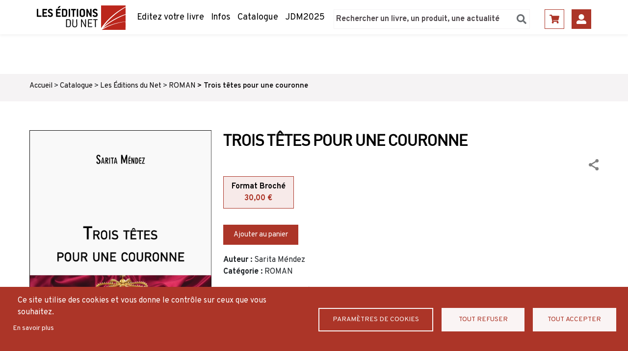

--- FILE ---
content_type: text/html; charset=UTF-8
request_url: https://www.leseditionsdunet.com/livre/trois-tetes-pour-une-couronne
body_size: 13211
content:
<!DOCTYPE html>
<html lang="fr" dir="ltr" prefix="content: http://purl.org/rss/1.0/modules/content/  dc: http://purl.org/dc/terms/  foaf: http://xmlns.com/foaf/0.1/  og: http://ogp.me/ns#  rdfs: http://www.w3.org/2000/01/rdf-schema#  schema: http://schema.org/  sioc: http://rdfs.org/sioc/ns#  sioct: http://rdfs.org/sioc/types#  skos: http://www.w3.org/2004/02/skos/core#  xsd: http://www.w3.org/2001/XMLSchema# ">
  <head>
    <meta charset="utf-8" />
<script async src="https://www.googletagmanager.com/gtag/js?id=UA-13301226-1"></script>
<script>window.dataLayer = window.dataLayer || [];function gtag(){dataLayer.push(arguments)};gtag("js", new Date());gtag("set", "developer_id.dMDhkMT", true);gtag("config", "UA-13301226-1", {"groups":"default","anonymize_ip":true,"page_placeholder":"PLACEHOLDER_page_path"});</script>
<link rel="canonical" href="https://www.leseditionsdunet.com/livre/trois-tetes-pour-une-couronne" />
<meta name="description" content="Les royaumes de Malavie et de Marandie vont bâtir une alliance durable grâce au mariage du prince Zamor et de la princesse Cora. Mais cette dernière est introuvable. Maria, jeune femme de Marandie, va devoir se faire passer pour elle afin d’éviter une guerre entre les deux peuples. Elle se retrouve alors au cœur d’une lutte sans pitié entre Zamor et Ramak, les deux princes héritiers de Malavie. Entre la préservation de son secret et son implication dans une guerre fratricide où tous les coups sont permis, sa marge de manœuvre va vite s’avérer réduite…" />
<meta name="Generator" content="Drupal 9 (https://www.drupal.org); Commerce 2" />
<meta name="MobileOptimized" content="width" />
<meta name="HandheldFriendly" content="true" />
<meta name="viewport" content="width=device-width, initial-scale=1.0" />
<link rel="icon" href="/sites/default/files/favicon.ico" type="image/vnd.microsoft.icon" />
<link rel="alternate" hreflang="fr" href="https://www.leseditionsdunet.com/livre/trois-tetes-pour-une-couronne" />

    <title>Trois têtes pour une couronne | Les editions du net</title>
    <link rel="stylesheet" media="all" href="/core/assets/vendor/normalize-css/normalize.css?t3rino" />
<link rel="stylesheet" media="all" href="/core/misc/normalize-fixes.css?t3rino" />
<link rel="stylesheet" media="all" href="/core/modules/system/css/components/ajax-progress.module.css?t3rino" />
<link rel="stylesheet" media="all" href="/core/modules/system/css/components/align.module.css?t3rino" />
<link rel="stylesheet" media="all" href="/core/modules/system/css/components/autocomplete-loading.module.css?t3rino" />
<link rel="stylesheet" media="all" href="/core/modules/system/css/components/fieldgroup.module.css?t3rino" />
<link rel="stylesheet" media="all" href="/core/modules/system/css/components/container-inline.module.css?t3rino" />
<link rel="stylesheet" media="all" href="/core/modules/system/css/components/clearfix.module.css?t3rino" />
<link rel="stylesheet" media="all" href="/core/modules/system/css/components/details.module.css?t3rino" />
<link rel="stylesheet" media="all" href="/core/modules/system/css/components/hidden.module.css?t3rino" />
<link rel="stylesheet" media="all" href="/core/modules/system/css/components/item-list.module.css?t3rino" />
<link rel="stylesheet" media="all" href="/core/modules/system/css/components/js.module.css?t3rino" />
<link rel="stylesheet" media="all" href="/core/modules/system/css/components/nowrap.module.css?t3rino" />
<link rel="stylesheet" media="all" href="/core/modules/system/css/components/position-container.module.css?t3rino" />
<link rel="stylesheet" media="all" href="/core/modules/system/css/components/progress.module.css?t3rino" />
<link rel="stylesheet" media="all" href="/core/modules/system/css/components/reset-appearance.module.css?t3rino" />
<link rel="stylesheet" media="all" href="/core/modules/system/css/components/resize.module.css?t3rino" />
<link rel="stylesheet" media="all" href="/core/modules/system/css/components/sticky-header.module.css?t3rino" />
<link rel="stylesheet" media="all" href="/core/modules/system/css/components/system-status-counter.css?t3rino" />
<link rel="stylesheet" media="all" href="/core/modules/system/css/components/system-status-report-counters.css?t3rino" />
<link rel="stylesheet" media="all" href="/core/modules/system/css/components/system-status-report-general-info.css?t3rino" />
<link rel="stylesheet" media="all" href="/core/modules/system/css/components/tabledrag.module.css?t3rino" />
<link rel="stylesheet" media="all" href="/core/modules/system/css/components/tablesort.module.css?t3rino" />
<link rel="stylesheet" media="all" href="/core/modules/system/css/components/tree-child.module.css?t3rino" />
<link rel="stylesheet" media="all" href="/sites/default/files/css/menu_icons_1759841849.css?t3rino" />
<link rel="stylesheet" media="all" href="/core/modules/views/css/views.module.css?t3rino" />
<link rel="stylesheet" media="all" href="/modules/contrib/fivestar/widgets/basic/basic.css?t3rino" />
<link rel="stylesheet" media="all" href="/modules/contrib/fivestar/css/fivestar.css?t3rino" />
<link rel="stylesheet" media="all" href="/modules/custom/custom_editions/css/styles.css?t3rino" />
<link rel="stylesheet" media="all" href="/modules/custom/espace_editeur/css/styles.css?t3rino" />
<link rel="stylesheet" media="all" href="/modules/custom/espace_perso/css/styles.css?t3rino" />
<link rel="stylesheet" media="all" href="https://use.fontawesome.com/releases/v5.13.1/css/all.css" />
<link rel="stylesheet" media="all" href="https://use.fontawesome.com/releases/v5.13.1/css/v4-shims.css" />
<link rel="stylesheet" media="all" href="/modules/custom/soumission/css/styles.css?t3rino" />
<link rel="stylesheet" media="all" href="/modules/contrib/share_everywhere/css/share_everywhere.css?t3rino" />
<link rel="stylesheet" media="all" href="/sites/default/files/custom_cookie/custom_cookie.css?t3rino" />
<link rel="stylesheet" media="all" href="/core/themes/bartik/css/base/elements.css?t3rino" />
<link rel="stylesheet" media="all" href="/core/themes/bartik/css/layout.css?t3rino" />
<link rel="stylesheet" media="all" href="/core/themes/bartik/css/classy/components/action-links.css?t3rino" />
<link rel="stylesheet" media="all" href="/core/themes/bartik/css/classy/components/breadcrumb.css?t3rino" />
<link rel="stylesheet" media="all" href="/core/themes/bartik/css/classy/components/button.css?t3rino" />
<link rel="stylesheet" media="all" href="/core/themes/bartik/css/classy/components/collapse-processed.css?t3rino" />
<link rel="stylesheet" media="all" href="/core/themes/bartik/css/classy/components/container-inline.css?t3rino" />
<link rel="stylesheet" media="all" href="/core/themes/bartik/css/classy/components/details.css?t3rino" />
<link rel="stylesheet" media="all" href="/core/themes/bartik/css/classy/components/exposed-filters.css?t3rino" />
<link rel="stylesheet" media="all" href="/core/themes/bartik/css/classy/components/field.css?t3rino" />
<link rel="stylesheet" media="all" href="/core/themes/bartik/css/classy/components/form.css?t3rino" />
<link rel="stylesheet" media="all" href="/core/themes/bartik/css/classy/components/icons.css?t3rino" />
<link rel="stylesheet" media="all" href="/core/themes/bartik/css/classy/components/inline-form.css?t3rino" />
<link rel="stylesheet" media="all" href="/core/themes/bartik/css/classy/components/item-list.css?t3rino" />
<link rel="stylesheet" media="all" href="/core/themes/bartik/css/classy/components/link.css?t3rino" />
<link rel="stylesheet" media="all" href="/core/themes/bartik/css/classy/components/links.css?t3rino" />
<link rel="stylesheet" media="all" href="/core/themes/bartik/css/classy/components/menu.css?t3rino" />
<link rel="stylesheet" media="all" href="/core/themes/bartik/css/classy/components/more-link.css?t3rino" />
<link rel="stylesheet" media="all" href="/core/themes/bartik/css/classy/components/pager.css?t3rino" />
<link rel="stylesheet" media="all" href="/core/themes/bartik/css/classy/components/tabledrag.css?t3rino" />
<link rel="stylesheet" media="all" href="/core/themes/bartik/css/classy/components/tableselect.css?t3rino" />
<link rel="stylesheet" media="all" href="/core/themes/bartik/css/classy/components/tablesort.css?t3rino" />
<link rel="stylesheet" media="all" href="/core/themes/bartik/css/classy/components/tabs.css?t3rino" />
<link rel="stylesheet" media="all" href="/core/themes/bartik/css/classy/components/textarea.css?t3rino" />
<link rel="stylesheet" media="all" href="/core/themes/bartik/css/classy/components/ui-dialog.css?t3rino" />
<link rel="stylesheet" media="all" href="/core/themes/bartik/css/classy/components/messages.css?t3rino" />
<link rel="stylesheet" media="all" href="/core/themes/bartik/css/classy/components/progress.css?t3rino" />
<link rel="stylesheet" media="all" href="/core/themes/bartik/css/components/block.css?t3rino" />
<link rel="stylesheet" media="all" href="/core/themes/bartik/css/components/book.css?t3rino" />
<link rel="stylesheet" media="all" href="/core/themes/bartik/css/components/breadcrumb.css?t3rino" />
<link rel="stylesheet" media="all" href="/core/themes/bartik/css/components/captions.css?t3rino" />
<link rel="stylesheet" media="all" href="/core/themes/bartik/css/components/comments.css?t3rino" />
<link rel="stylesheet" media="all" href="/core/themes/bartik/css/components/container-inline.module.css?t3rino" />
<link rel="stylesheet" media="all" href="/core/themes/bartik/css/components/contextual.css?t3rino" />
<link rel="stylesheet" media="all" href="/core/themes/bartik/css/components/demo-block.css?t3rino" />
<link rel="stylesheet" media="all" href="/core/themes/bartik/css/components/dropbutton.component.css?t3rino" />
<link rel="stylesheet" media="all" href="/core/themes/bartik/css/components/featured-top.css?t3rino" />
<link rel="stylesheet" media="all" href="/core/themes/bartik/css/components/feed-icon.css?t3rino" />
<link rel="stylesheet" media="all" href="/core/themes/bartik/css/components/field.css?t3rino" />
<link rel="stylesheet" media="all" href="/core/themes/bartik/css/components/form.css?t3rino" />
<link rel="stylesheet" media="all" href="/core/themes/bartik/css/components/forum.css?t3rino" />
<link rel="stylesheet" media="all" href="/core/themes/bartik/css/components/help.css?t3rino" />
<link rel="stylesheet" media="all" href="/core/themes/bartik/css/components/highlighted.css?t3rino" />
<link rel="stylesheet" media="all" href="/core/themes/bartik/css/components/item-list.css?t3rino" />
<link rel="stylesheet" media="all" href="/core/themes/bartik/css/components/list-group.css?t3rino" />
<link rel="stylesheet" media="all" href="/core/themes/bartik/css/components/list.css?t3rino" />
<link rel="stylesheet" media="all" href="/core/themes/bartik/css/components/main-content.css?t3rino" />
<link rel="stylesheet" media="all" href="/core/themes/bartik/css/components/menu.css?t3rino" />
<link rel="stylesheet" media="all" href="/core/themes/bartik/css/components/messages.css?t3rino" />
<link rel="stylesheet" media="all" href="/core/themes/bartik/css/components/node.css?t3rino" />
<link rel="stylesheet" media="all" href="/core/themes/bartik/css/components/node-preview.css?t3rino" />
<link rel="stylesheet" media="all" href="/core/themes/bartik/css/components/page-title.css?t3rino" />
<link rel="stylesheet" media="all" href="/core/themes/bartik/css/components/pager.css?t3rino" />
<link rel="stylesheet" media="all" href="/core/themes/bartik/css/components/panel.css?t3rino" />
<link rel="stylesheet" media="all" href="/core/themes/bartik/css/components/primary-menu.css?t3rino" />
<link rel="stylesheet" media="all" href="/core/themes/bartik/css/components/search-form.css?t3rino" />
<link rel="stylesheet" media="all" href="/core/themes/bartik/css/components/search-results.css?t3rino" />
<link rel="stylesheet" media="all" href="/core/themes/bartik/css/components/secondary-menu.css?t3rino" />
<link rel="stylesheet" media="all" href="/core/themes/bartik/css/components/shortcut.css?t3rino" />
<link rel="stylesheet" media="all" href="/core/themes/bartik/css/components/skip-link.css?t3rino" />
<link rel="stylesheet" media="all" href="/core/themes/bartik/css/components/sidebar.css?t3rino" />
<link rel="stylesheet" media="all" href="/core/themes/bartik/css/components/site-branding.css?t3rino" />
<link rel="stylesheet" media="all" href="/core/themes/bartik/css/components/site-footer.css?t3rino" />
<link rel="stylesheet" media="all" href="/core/themes/bartik/css/components/table.css?t3rino" />
<link rel="stylesheet" media="all" href="/core/themes/bartik/css/components/tablesort-indicator.css?t3rino" />
<link rel="stylesheet" media="all" href="/core/themes/bartik/css/components/tabs.css?t3rino" />
<link rel="stylesheet" media="all" href="/core/themes/bartik/css/components/text-formatted.css?t3rino" />
<link rel="stylesheet" media="all" href="/core/themes/bartik/css/components/toolbar.css?t3rino" />
<link rel="stylesheet" media="all" href="/core/themes/bartik/css/components/featured-bottom.css?t3rino" />
<link rel="stylesheet" media="all" href="/core/themes/bartik/css/components/password-suggestions.css?t3rino" />
<link rel="stylesheet" media="all" href="/core/themes/bartik/css/components/ui.widget.css?t3rino" />
<link rel="stylesheet" media="all" href="/core/themes/bartik/css/components/vertical-tabs.component.css?t3rino" />
<link rel="stylesheet" media="all" href="/core/themes/bartik/css/components/views.css?t3rino" />
<link rel="stylesheet" media="all" href="/core/themes/bartik/css/components/buttons.css?t3rino" />
<link rel="stylesheet" media="all" href="/core/themes/bartik/css/components/image-button.css?t3rino" />
<link rel="stylesheet" media="all" href="/core/themes/bartik/css/components/ui-dialog.css?t3rino" />
<link rel="stylesheet" media="all" href="/core/themes/bartik/css/colors.css?t3rino" />
<link rel="stylesheet" media="print" href="/core/themes/bartik/css/print.css?t3rino" />
<link rel="stylesheet" media="all" href="/themes/custom/editions/css/override/colors.css?t3rino" />
<link rel="stylesheet" media="all" href="/themes/custom/editions/css/override/header.css?t3rino" />
<link rel="stylesheet" media="all" href="/themes/custom/editions/css/override/field.css?t3rino" />
<link rel="stylesheet" media="all" href="/themes/custom/editions/css/override/layout.css?t3rino" />
<link rel="stylesheet" media="all" href="/themes/custom/editions/css/bootstrap.min.css?t3rino" />
<link rel="stylesheet" media="all" href="/themes/custom/editions/css/style.css?t3rino" />

    
  </head>
  <body class="layout-no-sidebars path-node page-node-type-livre">
        <a href="#main-content" class="visually-hidden focusable skip-link">
      Aller au contenu principal
    </a>
    
      <div class="dialog-off-canvas-main-canvas" data-off-canvas-main-canvas>
    <div id="page-wrapper">
  <div id="page">
    <header id="header" class="header" role="banner">
      <div class="section layout-container clearfix">
        
          <div class="clearfix region region-header">
    <div id="block-editions-branding" class="clearfix site-branding block block-system block-system-branding-block">
  
    
              <a href="/" rel="home" class="site-branding__logo">
            <img src="/sites/default/files/logo.png" alt="Accueil" />
        </a>
        <a href="/" rel="home" class="site-branding__logo mobile">
            <img src="/sites/default/files/logo_mobile.png" alt="Accueil" />
        </a>

        </div>

<nav role="navigation" aria-labelledby="block-editions-main-menu-menu" id="block-editions-main-menu" class="block block-menu navigation menu--main">
            
  <h2 class="visually-hidden" id="block-editions-main-menu-menu">Navigation principale</h2>
  

        <div class="content">
            <div class="menu-toggle-target menu-toggle-target-show" id="show-block-editions-main-menu"></div>
      <div class="menu-toggle-target" id="hide-block-editions-main-menu"></div>
      <a class="menu-toggle" href="#show-block-editions-main-menu">Afficher &mdash; Navigation principale</a>
      <a class="menu-toggle menu-toggle--hide" href="#hide-block-editions-main-menu">Masquer &mdash; Navigation principale</a>
      
              <ul class="clearfix menu">
                    <li class="menu-icon menu-icon-1 menu-item">
        <a href="/mode-demploi" data-drupal-link-system-path="node/47">Editez votre livre</a>
              </li>
                <li class="menu-icon menu-icon-2 menu-item">
        <a href="/nos-informations" data-drupal-link-system-path="nos-informations">Infos</a>
              </li>
                <li class="menu-icon menu-icon-3 menu-item">
        <a href="/catalogue" data-drupal-link-system-path="node/34">Catalogue</a>
              </li>
                <li class="menu-icon menu-icon-17 menu-item">
        <a href="https://www.leseditionsdunet.com/journee-du-manuscrit-2025">JDM2025</a>
              </li>
        </ul>
  


    </div>
  </nav>

<nav role="navigation" aria-labelledby="block-menusecondaire-menu" id="block-menusecondaire" class="block block-menu navigation menu--menu-secondaire">
            
  <h2 class="visually-hidden" id="block-menusecondaire-menu">Menu secondaire</h2>
  

        <div class="content">
            <div class="menu-toggle-target menu-toggle-target-show" id="show-block-menusecondaire"></div>
      <div class="menu-toggle-target" id="hide-block-menusecondaire"></div>
      <a class="menu-toggle" href="#show-block-menusecondaire">Afficher &mdash; Menu secondaire</a>
      <a class="menu-toggle menu-toggle--hide" href="#hide-block-menusecondaire">Masquer &mdash; Menu secondaire</a>
      
              <ul class="clearfix menu">
                    <li class="menu-icon menu-icon-4 menu-item">
        <a href="/cart" data-drupal-link-system-path="cart">Panier</a>
              </li>
                <li class="menu-icon menu-icon-14 menu-item">
        <a href="/user/login" data-drupal-link-system-path="user/login">Se connecter</a>
              </li>
        </ul>
  


    </div>
  </nav>
<div class="search-block-form block block-search container-inline" data-drupal-selector="search-block-form-2" id="block-editions-search--2" role="search">
  
      <h2>Rechercher</h2>
    
      <div class="content container-inline">
      <form action="/recherche" method="get" id="search-block-form--2" accept-charset="UTF-8" class="search-form search-block-form">
  <div class="js-form-item form-item js-form-type-search form-type-search js-form-item-keys form-item-keys form-no-label">
      <label for="edit-keys--2" class="visually-hidden">Search</label>
        <input title="Indiquer les termes à rechercher" placeholder="Rechercher un livre, un produit, une actualité" data-drupal-selector="edit-keys" type="search" id="edit-keys--2" name="keys" value="" size="15" maxlength="128" class="form-search" />

        </div>
<div data-drupal-selector="edit-actions" class="form-actions js-form-wrapper form-wrapper" id="edit-actions--4"><input class="search-form__submit button js-form-submit form-submit" data-drupal-selector="search-header" type="submit" id="search_header" value="search_header" />
</div>

</form>

    </div>
  </div>
<div id="block-cookiesui" class="block block-cookies block-cookies-ui-block">
  
      <h2>Cookies UI</h2>
    
      <div class="content">
      <div id="cookiesjsr"></div>
<div class="cookiesjsr-cookie-preference">
  <a href="#editCookieSettings">Confidentialité</a>
</div>
    </div>
  </div>

  </div>

        

        <button class="mobile-toggle open"></button>
        <div class="mobile-navigation"> 
        <button class="mobile-toggle close"></button>
            <div class="clearfix region region-header">
    <div id="block-editions-branding" class="clearfix site-branding block block-system block-system-branding-block">
  
    
              <a href="/" rel="home" class="site-branding__logo">
            <img src="/sites/default/files/logo.png" alt="Accueil" />
        </a>
        <a href="/" rel="home" class="site-branding__logo mobile">
            <img src="/sites/default/files/logo_mobile.png" alt="Accueil" />
        </a>

        </div>

<nav role="navigation" aria-labelledby="block-editions-main-menu-menu" id="block-editions-main-menu" class="block block-menu navigation menu--main">
            
  <h2 class="visually-hidden" id="block-editions-main-menu-menu">Navigation principale</h2>
  

        <div class="content">
            <div class="menu-toggle-target menu-toggle-target-show" id="show-block-editions-main-menu"></div>
      <div class="menu-toggle-target" id="hide-block-editions-main-menu"></div>
      <a class="menu-toggle" href="#show-block-editions-main-menu">Afficher &mdash; Navigation principale</a>
      <a class="menu-toggle menu-toggle--hide" href="#hide-block-editions-main-menu">Masquer &mdash; Navigation principale</a>
      
              <ul class="clearfix menu">
                    <li class="menu-icon menu-icon-1 menu-item">
        <a href="/mode-demploi" data-drupal-link-system-path="node/47">Editez votre livre</a>
              </li>
                <li class="menu-icon menu-icon-2 menu-item">
        <a href="/nos-informations" data-drupal-link-system-path="nos-informations">Infos</a>
              </li>
                <li class="menu-icon menu-icon-3 menu-item">
        <a href="/catalogue" data-drupal-link-system-path="node/34">Catalogue</a>
              </li>
                <li class="menu-icon menu-icon-17 menu-item">
        <a href="https://www.leseditionsdunet.com/journee-du-manuscrit-2025">JDM2025</a>
              </li>
        </ul>
  


    </div>
  </nav>

<nav role="navigation" aria-labelledby="block-menusecondaire-menu" id="block-menusecondaire" class="block block-menu navigation menu--menu-secondaire">
            
  <h2 class="visually-hidden" id="block-menusecondaire-menu">Menu secondaire</h2>
  

        <div class="content">
            <div class="menu-toggle-target menu-toggle-target-show" id="show-block-menusecondaire"></div>
      <div class="menu-toggle-target" id="hide-block-menusecondaire"></div>
      <a class="menu-toggle" href="#show-block-menusecondaire">Afficher &mdash; Menu secondaire</a>
      <a class="menu-toggle menu-toggle--hide" href="#hide-block-menusecondaire">Masquer &mdash; Menu secondaire</a>
      
              <ul class="clearfix menu">
                    <li class="menu-icon menu-icon-4 menu-item">
        <a href="/cart" data-drupal-link-system-path="cart">Panier</a>
              </li>
                <li class="menu-icon menu-icon-14 menu-item">
        <a href="/user/login" data-drupal-link-system-path="user/login">Se connecter</a>
              </li>
        </ul>
  


    </div>
  </nav>
<div class="search-block-form block block-search container-inline" data-drupal-selector="search-block-form-2" id="block-editions-search--2" role="search">
  
      <h2>Rechercher</h2>
    
      <div class="content container-inline">
      <form action="/recherche" method="get" id="search-block-form--2" accept-charset="UTF-8" class="search-form search-block-form">
  <div class="js-form-item form-item js-form-type-search form-type-search js-form-item-keys form-item-keys form-no-label">
      <label for="edit-keys--2" class="visually-hidden">Search</label>
        <input title="Indiquer les termes à rechercher" placeholder="Rechercher un livre, un produit, une actualité" data-drupal-selector="edit-keys" type="search" id="edit-keys--2" name="keys" value="" size="15" maxlength="128" class="form-search" />

        </div>
<div data-drupal-selector="edit-actions" class="form-actions js-form-wrapper form-wrapper" id="edit-actions--4"><input class="search-form__submit button js-form-submit form-submit" data-drupal-selector="search-header" type="submit" id="search_header" value="search_header" />
</div>

</form>

    </div>
  </div>
<div id="block-cookiesui" class="block block-cookies block-cookies-ui-block">
  
      <h2>Cookies UI</h2>
    
      <div class="content">
      <div id="cookiesjsr"></div>
<div class="cookiesjsr-cookie-preference">
  <a href="#editCookieSettings">Confidentialité</a>
</div>
    </div>
  </div>

  </div>

        </div> 
      </div>
    </header>
          <div class="highlighted">
        <aside class="section clearfix" role="complementary">
            <div class="region region-highlighted">
    <div data-drupal-messages-fallback class="hidden"></div>

  </div>

        </aside>
      </div>
            <div id="main-wrapper" class="layout-main-wrapper clearfix">
      <div id="main" class="layout-main clearfix">
          <div class="region region-breadcrumb p-1">
	<div class="layout-container">
    <div id="block-editions-breadcrumbs" class="block block-system block-system-breadcrumb-block">
  
    
      <div class="content">
        <nav class="breadcrumb" role="navigation" aria-labelledby="system-breadcrumb">
    <h2 id="system-breadcrumb" class="visually-hidden">Fil d'Ariane</h2>
    <ol>
          <li>
                  <a href="/">Accueil</a>
              </li>
          <li>
                  <a href="/catalogue">Catalogue</a>
              </li>
          <li>
                  <a href="/catalogue?editeur=54">Les Éditions du Net</a>
              </li>
          <li>
                  <a href="/catalogue?categorie=77">ROMAN</a>
              </li>
          <li>
                  <a href="/livre/trois-tetes-pour-une-couronne">Trois têtes pour une couronne</a>
              </li>
        </ol>
  </nav>

    </div>
  </div>

	</div>
  </div>

        <main id="content" class="column main-content" role="main">
          <section class="section">
            <a id="main-content" tabindex="-1"></a>
              <div class="region region-content">
    <div id="block-editions-content" class="block block-system block-system-main-block">
  
    
      <div class="content">
      <div class="node--type--livre">
	<article data-history-node-id="308669" role="article" about="/livre/trois-tetes-pour-une-couronne" class="poucent_comment" poucent_comment="">

		<div class="layout-container">
			<div class="row">
				<div class="image col-12 col-md-4 cover d-flex flex-wrap align-content-start ">
										
            <div class="field field--name-field-couverture field--type-image field--label-hidden field__item">  <img loading="lazy" src="/sites/default/files/couvertures/couverture_308669_1694159592.jpg" width="1770" height="2712" typeof="foaf:Image" />

</div>
      
				</div>
				<div class="col info">

					<h1>Trois têtes pour une couronne </h1>

					<div class="share-link">
						<div class="se-block se-align-right"  class="se-align-right">
    <div class="block-content">
        <div class="se-container">
      <div id="se-trigger-node308669" class="se-trigger ">
        <img src="https://www.leseditionsdunet.com/modules/contrib/share_everywhere/img/share-icon.svg" alt="Share icon">
      </div>
      <div class="se-links-container">
        <ul id="se-links-node308669" class="se-links se-inactive">
                      <li class="se-link facebook_share"> <a href="https://www.facebook.com/sharer/sharer.php?u=https%3A%2F%2Fwww.leseditionsdunet.com%2Flivre%2Ftrois-tetes-pour-une-couronne" target="_blank" ><img src="https://www.leseditionsdunet.com/modules/contrib/share_everywhere/img/facebook-share.svg" title="Share on Facebook" alt="Share on Facebook" />
</a>
 </li>
                      <li class="se-link twitter"> <a href="https://twitter.com/intent/tweet?text=&url=https%3A%2F%2Fwww.leseditionsdunet.com%2Flivre%2Ftrois-tetes-pour-une-couronne" target="_blank" ><img src="https://www.leseditionsdunet.com/modules/contrib/share_everywhere/img/twitter.svg" title="Share on Twitter" alt="Share on Twitter" />
</a>
 </li>
                      <li class="se-link messenger"> <a href="fb-messenger://share/?link=https%3A%2F%2Fwww.leseditionsdunet.com%2Flivre%2Ftrois-tetes-pour-une-couronne"><img src="https://www.leseditionsdunet.com/modules/contrib/share_everywhere/img/messenger.svg" title="Share via Messenger" alt="Share via Messenger" />
</a>
 </li>
                      <li class="se-link copy"> <img src="https://www.leseditionsdunet.com/modules/contrib/share_everywhere/img/copy-url.svg" title="Copy site URL" alt="Copy site URL" />

 </li>
                  </ul>
      </div>
    </div>
  </div>
</div>

					</div>
					
            <div class="field field--name-field-produit field--type-entity-reference field--label-hidden field__item">
<article>
<div class="field field--name-variations field--type-entity-reference field--label-hidden field__items">
	
	<ul class="nav nav-tabs" id="formatTab" role="tablist">
																			<li class="nav-item" role="presentation">
				    <button class="nav-link active" id="314263-tab" 
				    	data-bs-toggle="tab" data-bs-target="#content314263" type="button" role="tab" 
				    	aria-controls="content314263" 
				    	aria-selected="true">
				    	Format Broché
				    	<div class="price">
				    		30,00 €
				    	</div>
				    </button>
				</li>
																	</ul>
	
	<div class="tab-content" id="formatTabContent">
	    	    													        <div class="tab-pane fade show active" id="content314263" role="tabpanel" aria-labelledby="314263-tab">
			        <div>
  <form class="commerce-order-item-variation-cart-form-form-commerce-product-variation-314263 commerce-order-item-variation-cart-form-form" data-drupal-selector="commerce-order-item-variation-cart-form-form-commerce-product-variation-314263-2" action="/livre/trois-tetes-pour-une-couronne" method="post" id="commerce-order-item-variation-cart-form-form-commerce-product-variation-314263--2" accept-charset="UTF-8">
  <input autocomplete="off" data-drupal-selector="form-caaxtcj1k-6txpy5xkymo6jp7tgh7-ozveas4xl-ty" type="hidden" name="form_build_id" value="form-caAxtCj1k_6tXPy5XKYmO6jP7tgH7--OzVEAS4xl-tY" />
<input data-drupal-selector="edit-commerce-order-item-variation-cart-form-form-commerce-product-variation-314263-2" type="hidden" name="form_id" value="commerce_order_item_variation_cart_form_form_commerce_product_variation_314263" />
<div class="field--type-decimal field--name-quantity field--widget-number js-form-wrapper form-wrapper" data-drupal-selector="edit-quantity-wrapper" id="edit-quantity-wrapper--2">      
  </div>
<div data-drupal-selector="edit-actions" class="form-actions js-form-wrapper form-wrapper" id="edit-actions--2"><input class="button--add-to-cart button button--primary js-form-submit form-submit" data-drupal-selector="edit-submit" type="submit" id="edit-submit--3" name="op" value="Ajouter au panier" />
</div>

</form>

</div>

		        </div>
	        	    	    								    	</div>
</div>

</article>
</div>
      
																	<span class="label">Auteur :</span>
						<span class="value clearfix">
							Sarita Méndez						</span>
																<span class="label">Catégorie :</span>
						<span class="value clearfix">ROMAN</span>
										<div class="avis disabled-rate" >
						<form class="fivestar-form-1" id="vote" data-drupal-selector="fivestar-form-1" action="/livre/trois-tetes-pour-une-couronne" method="post" accept-charset="UTF-8">
  <div class="clearfix fivestar-average-text fivestar-average-stars fivestar-form-item fivestar-basic"><div class="js-form-item form-item js-form-type-fivestar form-type-fivestar js-form-item-vote form-item-vote form-no-label">
        <div class="js-form-item form-item js-form-type-select form-type-select js-form-item-vote form-item-vote form-no-label">
        <select class="vote form-select" data-drupal-selector="edit-vote" aria-describedby="edit-vote--2--description" id="edit-vote--2" name="vote"><option value="-">Sélectionner le vote</option><option value="20">Give it 1/5</option><option value="40">Give it 2/5</option><option value="60">Give it 3/5</option><option value="80">Give it 4/5</option><option value="100">Give it 5/5</option></select>
            <div id="edit-vote--2--description" class="description">
      <div class="fivestar-summary fivestar-summary-average-count">
  
  
            <span class="empty">Aucun vote pour le moment</span>
      </div>

    </div>
  </div>

        </div>
</div><input class="js-hide button js-form-submit form-submit" data-drupal-selector="edit-submit" type="submit" id="edit-submit" name="op" value="Taux" />
<input autocomplete="off" data-drupal-selector="form-k866kiz1xkgwj65mczy-ppg1muyeb9fxuyrnpdto8kk" type="hidden" name="form_build_id" value="form-K866kiz1XKgWJ65mCZy_ppg1MuYeb9FxUyRNPDto8kk" />
<input data-drupal-selector="edit-fivestar-form-1" type="hidden" name="form_id" value="fivestar_form_1" />

</form>
 <a class="give" href="#avis" >Donnez votre avis</a>
					</div>
											<span class="section-title">Résumé du livre</span>
						
            <div class="clearfix text-formatted field field--name-body field--type-text-with-summary field--label-hidden field__item"><p>Les royaumes de Malavie et de Marandie vont bâtir une alliance durable grâce au mariage du prince Zamor et de la princesse Cora. Mais cette dernière est introuvable. Maria, jeune femme de Marandie, va devoir se faire passer pour elle afin d’éviter une guerre entre les deux peuples. Elle se retrouve alors au cœur d’une lutte sans pitié entre Zamor et Ramak, les deux princes héritiers de Malavie. Entre la préservation de son secret et son implication dans une guerre fratricide où tous les coups sont permis, sa marge de manœuvre va vite s’avérer réduite…</p><p>Les amateurs de littérature de cape et d’épée trouveront leur bonheur dans ce roman où s’entremêlent complots, doubles voire triples jeux, alliances, mésalliances, loyauté, abnégation et passion à un rythme effréné, ponctué par le cliquetis des épées et le galop des chevaux.</p></div>
      
										<div class="infos">
						
													<div class="paragraph--type--contenu-accordeon product-description">
								<div class="accordion"><div>A propos de l'auteur</div></div>
								<div class="accordion-item"><div><p>Sarita Méndez est professeur de mathématiques en banlieue toulousaine. Passionnée de lecture et d’écriture depuis l’enfance, elle s’essaie à tous les genres et participe avec bonheur à des concours littéraires dans lesquels elle est régulièrement primée, ou publiée dans des ouvrages collectifs. Ses livres sont publiés aux Éditions du Net, sur Amazon kdp et chez BoD.</div></div>
							</div>
												
						<div class="paragraph--type--contenu-accordeon product-description">
							<div class="accordion"><div>Description technique</div></div>
								<div class="accordion-item">
									<div>
																																																																										<span class="label">Editeur :</span>
												<span class="value clearfix">Les Éditions du Net</span>
																																																																																																<span class="label">Date de parution :</span>
											<span class="value clearfix">01/09/2023</span>
																															<span class="label">EAN13 :</span>
											<span class="value clearfix">9782312136837</span>
																															<span class="label">Format :</span>
											<span class="value clearfix">150 x 230</span>
																															<span class="label">Poids :</span>
											<span class="value clearfix">775 g</span>
																															<span class="label">Nombre de pages :</span>
											<span class="value clearfix">548</span>
																			</div>
								</div>
							</div>
							
							
															<div class="paragraph--type--contenu-accordeon product-description">
									<div class="accordion"><div>Lire un extrait</div></div>
									<div class="accordion-item">
										<div>
											
																																			<script type="text/javascript" src="https://www.google.com/books/jsapi.js"></script>
											    <script type="text/javascript">
											      google.books.load();
											
											      function initialize() {
											        var viewer = new google.books.DefaultViewer(document.getElementById('viewerCanvas'));
											        viewer.load('ISBN:9782312136837');
											      }
											
											      google.books.setOnLoadCallback(initialize);
											    </script>
											    <div id="viewerCanvas" style="width: 100%; height: 100vh;"></div>
										    
										    										</div>
									</div>
								</div>
														
						</div>
					</div>
				</div>
			</div>
			<div class="avis-section background-gris-clair special-borders my-5" id="avis">
				<div class="wrapper py-2">
					<div class="layout-container">
						<div class="row">
							<div class="texte col-12 col-md-5">
								<h2>Avis des <strong>clients</strong></h2>
																<div class="disabled-rate">
            <div class="field field--name-field-rate field--type-fivestar field--label-hidden field__item"><form class="fivestar-form-1" id="vote" data-drupal-selector="fivestar-form-1" action="/livre/trois-tetes-pour-une-couronne" method="post" accept-charset="UTF-8">
  <div class="clearfix fivestar-average-text fivestar-average-stars fivestar-form-item fivestar-basic"><div class="js-form-item form-item js-form-type-fivestar form-type-fivestar js-form-item-vote form-item-vote form-no-label">
        <div class="js-form-item form-item js-form-type-select form-type-select js-form-item-vote form-item-vote form-no-label">
        <select class="vote form-select" data-drupal-selector="edit-vote" aria-describedby="edit-vote--2--description" id="edit-vote--2" name="vote"><option value="-">Sélectionner le vote</option><option value="20">Give it 1/5</option><option value="40">Give it 2/5</option><option value="60">Give it 3/5</option><option value="80">Give it 4/5</option><option value="100">Give it 5/5</option></select>
            <div id="edit-vote--2--description" class="description">
      <div class="fivestar-summary fivestar-summary-average-count">
  
  
            <span class="empty">Aucun vote pour le moment</span>
      </div>

    </div>
  </div>

        </div>
</div><input class="js-hide button js-form-submit form-submit" data-drupal-selector="edit-submit" type="submit" id="edit-submit" name="op" value="Taux" />
<input autocomplete="off" data-drupal-selector="form-k866kiz1xkgwj65mczy-ppg1muyeb9fxuyrnpdto8kk" type="hidden" name="form_build_id" value="form-K866kiz1XKgWJ65mCZy_ppg1MuYeb9FxUyRNPDto8kk" />
<input data-drupal-selector="edit-fivestar-form-1" type="hidden" name="form_id" value="fivestar_form_1" />

</form>
</div>
      </div>
								<p>Evaluer ce produit</p>
								<p>Partagez votre opinion avec les autres lecteurs</p>
																	<a href="/user/login?destination=/livre/trois-tetes-pour-une-couronne" class="btn btn-primary">Donner mon avis</a>
															</div>
							<div class="avis col flex-wrap">
								<div class="views-element-container"><div class="view view-commentaires view-id-commentaires view-display-id-block_1 js-view-dom-id-0003634781c97e27acf312df5d8f09cd66bbbc2804410201872f62292bd19943">
  
    
      
  
          </div></div>

								
							</div>
						</div>
					</div>
				</div>
			</div>
		</div>
	</article>
</div>
<div class="same-author">
	<div class="layout-container">
		<div class="views-element-container"><div class="view view-livres view-id-livres view-display-id-block_1 js-view-dom-id-fbd0e91c52a142a0991ada81492ff658a35c25bad6fa0d3a82b95628b3c7caa5">
  
    
      <div class="view-header">
      <h2>Du même auteur</h2>
    </div>
      
      <div class="view-content row">
      <div data-drupal-views-infinite-scroll-content-wrapper class="views-infinite-scroll-content-wrapper clearfix">    <div class="views-view-grid horizontal cols-4 clearfix">
            <div class="views-row clearfix row-1">
                  <div class="views-col col-1" style="width: 25%;"><article data-history-node-id="308687" role="article" about="/livre/aventures-la-pointe-de-lepee" class="node node--type-livre node--view-mode-list clearfix poucent_comment" poucent_comment="">
	<a href="/livre/aventures-la-pointe-de-lepee">
	  <div class="node__content clearfix">
		
            <div class="field field--name-field-couverture field--type-image field--label-hidden field__item">  <img loading="lazy" src="/sites/default/files/styles/liste_250_x_380/public/couvertures/couverture_308687_1694445436.jpg?itok=HzIEq4qI" width="250" height="380" typeof="foaf:Image" class="image-style-liste-250-x-380" />


</div>
      
				
		<h3>Aventures à la pointe de l&#039;épée</h3>
		<div class="d-flex justify-content-between">
			<span class="price red bold">
            

	
    
      	  		  	  
            13,00 €
      


      </span>
			<span class="avis rate disabled-rate"><form class="fivestar-form-2" id="vote--2" data-drupal-selector="fivestar-form-2" action="/livre/trois-tetes-pour-une-couronne" method="post" accept-charset="UTF-8">
  <div class="clearfix fivestar-average-text fivestar-average-stars fivestar-form-item fivestar-basic"><div class="js-form-item form-item js-form-type-fivestar form-type-fivestar js-form-item-vote form-item-vote form-no-label">
        <div class="js-form-item form-item js-form-type-select form-type-select js-form-item-vote form-item-vote form-no-label">
        <select class="vote form-select" data-drupal-selector="edit-vote" aria-describedby="edit-vote--4--description" id="edit-vote--4" name="vote"><option value="-">Sélectionner le vote</option><option value="20">Give it 1/5</option><option value="40">Give it 2/5</option><option value="60">Give it 3/5</option><option value="80">Give it 4/5</option><option value="100">Give it 5/5</option></select>
            <div id="edit-vote--4--description" class="description">
      <div class="fivestar-summary fivestar-summary-average-count">
  
  
            <span class="empty">Aucun vote pour le moment</span>
      </div>

    </div>
  </div>

        </div>
</div><input class="js-hide button js-form-submit form-submit" data-drupal-selector="edit-submit" type="submit" id="edit-submit--4" name="op" value="Taux" />
<input autocomplete="off" data-drupal-selector="form-iio5d5htf0le7-9am-qapku4uom5topqcsz496k7ei0" type="hidden" name="form_build_id" value="form-iiO5d5HTf0le7_9AM_QAPKU4UoM5TOPQCSZ496K7Ei0" />
<input data-drupal-selector="edit-fivestar-form-2" type="hidden" name="form_id" value="fivestar_form_2" />

</form>
</span>
		</div>
	  </div>
	</a>
</article></div>
                  <div class="views-col col-2" style="width: 25%;"><article data-history-node-id="308686" role="article" about="/livre/histoires-pour-rever" class="node node--type-livre node--view-mode-list clearfix poucent_comment" poucent_comment="">
	<a href="/livre/histoires-pour-rever">
	  <div class="node__content clearfix">
		
            <div class="field field--name-field-couverture field--type-image field--label-hidden field__item">  <img loading="lazy" src="/sites/default/files/styles/liste_250_x_380/public/couvertures/couverture_308686_1694445384.jpg?itok=ceVPhGpj" width="250" height="380" typeof="foaf:Image" class="image-style-liste-250-x-380" />


</div>
      
				
		<h3>Histoires pour rêver</h3>
		<div class="d-flex justify-content-between">
			<span class="price red bold">
            

	
    
      	  		  	  
            13,00 €
      


      </span>
			<span class="avis rate disabled-rate"><form class="fivestar-form-3" id="vote--3" data-drupal-selector="fivestar-form-3" action="/livre/trois-tetes-pour-une-couronne" method="post" accept-charset="UTF-8">
  <div class="clearfix fivestar-average-text fivestar-average-stars fivestar-form-item fivestar-basic"><div class="js-form-item form-item js-form-type-fivestar form-type-fivestar js-form-item-vote form-item-vote form-no-label">
        <div class="js-form-item form-item js-form-type-select form-type-select js-form-item-vote form-item-vote form-no-label">
        <select class="vote form-select" data-drupal-selector="edit-vote" aria-describedby="edit-vote--6--description" id="edit-vote--6" name="vote"><option value="-">Sélectionner le vote</option><option value="20">Give it 1/5</option><option value="40">Give it 2/5</option><option value="60">Give it 3/5</option><option value="80">Give it 4/5</option><option value="100">Give it 5/5</option></select>
            <div id="edit-vote--6--description" class="description">
      <div class="fivestar-summary fivestar-summary-average-count">
  
  
            <span class="empty">Aucun vote pour le moment</span>
      </div>

    </div>
  </div>

        </div>
</div><input class="js-hide button js-form-submit form-submit" data-drupal-selector="edit-submit" type="submit" id="edit-submit--5" name="op" value="Taux" />
<input autocomplete="off" data-drupal-selector="form-xdnljao2rn4chfd6lyj620caezmsg3xg9jzvetzn0gm" type="hidden" name="form_build_id" value="form-XdnljaO2rn4CHfd6LYJ620caeZmSg3Xg9jZvEtZN0GM" />
<input data-drupal-selector="edit-fivestar-form-3" type="hidden" name="form_id" value="fivestar_form_3" />

</form>
</span>
		</div>
	  </div>
	</a>
</article></div>
                  <div class="views-col col-3" style="width: 25%;"><article data-history-node-id="308685" role="article" about="/livre/un-poncho-et-des-colts" class="node node--type-livre node--view-mode-list clearfix poucent_comment" poucent_comment="">
	<a href="/livre/un-poncho-et-des-colts">
	  <div class="node__content clearfix">
		
            <div class="field field--name-field-couverture field--type-image field--label-hidden field__item">  <img loading="lazy" src="/sites/default/files/styles/liste_250_x_380/public/couvertures/couverture_308685_1694445308.jpg?itok=Okjqr5A7" width="250" height="380" typeof="foaf:Image" class="image-style-liste-250-x-380" />


</div>
      
				
		<h3>Un poncho et des colts</h3>
		<div class="d-flex justify-content-between">
			<span class="price red bold">
            

	
    
      	  		  	  
            22,00 €
      


      </span>
			<span class="avis rate disabled-rate"><form class="fivestar-form-4" id="vote--4" data-drupal-selector="fivestar-form-4" action="/livre/trois-tetes-pour-une-couronne" method="post" accept-charset="UTF-8">
  <div class="clearfix fivestar-average-text fivestar-average-stars fivestar-form-item fivestar-basic"><div class="js-form-item form-item js-form-type-fivestar form-type-fivestar js-form-item-vote form-item-vote form-no-label">
        <div class="js-form-item form-item js-form-type-select form-type-select js-form-item-vote form-item-vote form-no-label">
        <select class="vote form-select" data-drupal-selector="edit-vote" aria-describedby="edit-vote--8--description" id="edit-vote--8" name="vote"><option value="-">Sélectionner le vote</option><option value="20">Give it 1/5</option><option value="40">Give it 2/5</option><option value="60">Give it 3/5</option><option value="80">Give it 4/5</option><option value="100">Give it 5/5</option></select>
            <div id="edit-vote--8--description" class="description">
      <div class="fivestar-summary fivestar-summary-average-count">
  
  
            <span class="empty">Aucun vote pour le moment</span>
      </div>

    </div>
  </div>

        </div>
</div><input class="js-hide button js-form-submit form-submit" data-drupal-selector="edit-submit" type="submit" id="edit-submit--6" name="op" value="Taux" />
<input autocomplete="off" data-drupal-selector="form-i6fc8dcqninglp1riypederwgxmop9lpwhzrloyizyy" type="hidden" name="form_build_id" value="form-i6FC8DcQnINGlP1RiYpederWGXmOP9LpWHzRLOYiZYY" />
<input data-drupal-selector="edit-fivestar-form-4" type="hidden" name="form_id" value="fivestar_form_4" />

</form>
</span>
		</div>
	  </div>
	</a>
</article></div>
                  <div class="views-col col-4" style="width: 25%;"><article data-history-node-id="308665" role="article" about="/livre/la-justice-du-manchot" class="node node--type-livre node--view-mode-list clearfix poucent_comment" poucent_comment="">
	<a href="/livre/la-justice-du-manchot">
	  <div class="node__content clearfix">
		
            <div class="field field--name-field-couverture field--type-image field--label-hidden field__item">  <img loading="lazy" src="/sites/default/files/styles/liste_250_x_380/public/couvertures/couverture_308665_1693493642.jpg?itok=AIIGro_v" width="250" height="380" typeof="foaf:Image" class="image-style-liste-250-x-380" />


</div>
      
				
		<h3>La justice du manchot</h3>
		<div class="d-flex justify-content-between">
			<span class="price red bold">
            

	
    
      	  		  	  
            13,00 €
      


      </span>
			<span class="avis rate disabled-rate"><form class="fivestar-form-5" id="vote--5" data-drupal-selector="fivestar-form-5" action="/livre/trois-tetes-pour-une-couronne" method="post" accept-charset="UTF-8">
  <div class="clearfix fivestar-average-text fivestar-average-stars fivestar-form-item fivestar-basic"><div class="js-form-item form-item js-form-type-fivestar form-type-fivestar js-form-item-vote form-item-vote form-no-label">
        <div class="js-form-item form-item js-form-type-select form-type-select js-form-item-vote form-item-vote form-no-label">
        <select class="vote form-select" data-drupal-selector="edit-vote" aria-describedby="edit-vote--10--description" id="edit-vote--10" name="vote"><option value="-">Sélectionner le vote</option><option value="20">Give it 1/5</option><option value="40">Give it 2/5</option><option value="60">Give it 3/5</option><option value="80">Give it 4/5</option><option value="100">Give it 5/5</option></select>
            <div id="edit-vote--10--description" class="description">
      <div class="fivestar-summary fivestar-summary-average-count">
  
  
            <span class="empty">Aucun vote pour le moment</span>
      </div>

    </div>
  </div>

        </div>
</div><input class="js-hide button js-form-submit form-submit" data-drupal-selector="edit-submit" type="submit" id="edit-submit--7" name="op" value="Taux" />
<input autocomplete="off" data-drupal-selector="form-misrnbquph2caie6fpxm-vwcarhigahb-dbhgbdyilc" type="hidden" name="form_build_id" value="form-mISRNbQUpH2caie6Fpxm-VwCArHiGAHb_dBhgbDYIlc" />
<input data-drupal-selector="edit-fivestar-form-5" type="hidden" name="form_id" value="fivestar_form_5" />

</form>
</span>
		</div>
	  </div>
	</a>
</article></div>
              </div>
      </div>
</div>

    </div>
  
      
<ul class="js-pager__items pager" data-drupal-views-infinite-scroll-pager>
  <li class="pager__item">
    <a class="button" href="?page=1" title="Load more items" rel="next">Voir plus +</a>
  </li>
</ul>

          </div></div>

	</div>
</div>

<div class="modal" id="avisModal" tabindex="-1" role="dialog">
  <div class="modal-dialog" role="document">
    <div class="modal-content">
      <div class="modal-header">
        <h5 class="modal-title">Donnez votre avis</h5>
        <button type="button" class="close" data-dismiss="modal" aria-label="Close">
          <span aria-hidden="true">&times;</span>
        </button>
      </div>
      <div class="modal-body">
        <p></p>
      </div>
    </div>
  </div>
</div>


    </div>
  </div>

  </div>

          </section>
        </main>
      </div>
    </div>
    <footer class="site-footer">
      <div>
                  <div class="site-footer__top clearfix">
          
              <div class="region region-footer-first layout-container">
    <div id="block-logofooter" class="block block-block-content block-block-contentd4a0bf44-25ce-442c-8c2e-6ef474a82314">
  
    
      <div class="content">
      
      <div class="field field--name-field-image field--type-image field--label-hidden field__items">
              <div class="field__item">  <img loading="lazy" src="/sites/default/files/styles/180x50/public/2021-09/logo_len_couleur_blanc%201.png?itok=SwYuXHX7" width="180" height="50" alt="Logo" typeof="foaf:Image" class="image-style-_80x50" />


</div>
          </div>
  
    </div>
  </div>

<nav role="navigation" aria-labelledby="block-pieddepage-menu" id="block-pieddepage" class="block block-menu navigation menu--footer">
            
  <h2 class="visually-hidden" id="block-pieddepage-menu">Pied de page</h2>
  

        <div class="content">
            <div class="menu-toggle-target menu-toggle-target-show" id="show-block-pieddepage"></div>
      <div class="menu-toggle-target" id="hide-block-pieddepage"></div>
      <a class="menu-toggle" href="#show-block-pieddepage">Afficher &mdash; Pied de page</a>
      <a class="menu-toggle menu-toggle--hide" href="#hide-block-pieddepage">Masquer &mdash; Pied de page</a>
      
              <ul class="clearfix menu">
                    <li class="menu-icon menu-icon-16 menu-item">
        <a href="/qui-sommes-nous" data-drupal-link-system-path="node/7524">Qui sommes-nous?</a>
              </li>
                <li class="menu-icon menu-icon-12 menu-item">
        <a href="/mentions-legales" data-drupal-link-system-path="node/5618">Mentions légales</a>
              </li>
                <li class="menu-icon menu-icon-11 menu-item">
        <a href="/politique-de-confidentialite" data-drupal-link-system-path="node/5638">Politique de confidentialité</a>
              </li>
                <li class="menu-icon menu-icon-10 menu-item">
        <a href="/conditions-generales-de-vente" data-drupal-link-system-path="node/5642">Conditions générales de vente</a>
              </li>
                <li class="menu-icon menu-icon-9 menu-item">
        <a href="/form/contact" data-drupal-link-system-path="webform/contact">Contactez-nous</a>
              </li>
        </ul>
  


    </div>
  </nav>

<nav role="navigation" aria-labelledby="block-pieddepagesecondaire-menu" id="block-pieddepagesecondaire" class="block block-menu navigation menu--pied-de-page-secondaire">
            
  <h2 class="visually-hidden" id="block-pieddepagesecondaire-menu">Pied de page secondaire</h2>
  

        <div class="content">
            <div class="menu-toggle-target menu-toggle-target-show" id="show-block-pieddepagesecondaire"></div>
      <div class="menu-toggle-target" id="hide-block-pieddepagesecondaire"></div>
      <a class="menu-toggle" href="#show-block-pieddepagesecondaire">Afficher &mdash; Pied de page secondaire</a>
      <a class="menu-toggle menu-toggle--hide" href="#hide-block-pieddepagesecondaire">Masquer &mdash; Pied de page secondaire</a>
      
              <ul class="clearfix menu">
                    <li class="menu-icon menu-icon-15 menu-item">
        <a href="/user/login" data-drupal-link-system-path="user/login">Mon compte</a>
              </li>
                <li class="menu-icon menu-icon-8 menu-item">
        <a href="/cart" data-drupal-link-system-path="cart">Mon panier</a>
              </li>
        </ul>
  


    </div>
  </nav>

  </div>

              <div class="region region-footer-second">
    <div id="block-copyright" class="block block-block-content block-block-content3ec36a2d-7a65-458e-97f6-0079576692fb">
  
    
      <div class="content">
      
            <div class="clearfix text-formatted field field--name-body field--type-text-with-summary field--label-hidden field__item"><p class="text-align-center">Copyright © 2023 - Les Editions du Net, tous droits réservés</p>
</div>
      
    </div>
  </div>

  </div>

          </div>
              </div>
    </footer>
  </div>
</div>


  </div>

    
    <script type="application/json" data-drupal-selector="drupal-settings-json">{"path":{"baseUrl":"\/","scriptPath":null,"pathPrefix":"","currentPath":"node\/308669","currentPathIsAdmin":false,"isFront":false,"currentLanguage":"fr"},"pluralDelimiter":"\u0003","suppressDeprecationErrors":true,"ajaxPageState":{"libraries":"bartik\/classy.base,bartik\/classy.messages,bartik\/global-styling,cookies\/cookiesjsr.cdn,core\/normalize,custom_cookie\/custom_cookie,custom_editions\/custom_editions.tree,editions\/global-styling,espace_editeur\/espace_editeur.tree,espace_perso\/espace_perso.tree,fivestar\/basic,fivestar\/fivestar.base,fontawesome\/fontawesome.webfonts,fontawesome\/fontawesome.webfonts.shim,google_analytics\/google_analytics,share_everywhere\/share_everywhere.css,share_everywhere\/share_everywhere.js,soumission\/soumission.tree,statistics\/drupal.statistics,system\/base,views\/views.module,views_infinite_scroll\/views-infinite-scroll","theme":"editions","theme_token":null},"ajaxTrustedUrl":{"form_action_p_pvdeGsVG5zNF_XLGPTvYSKCf43t8qZYSwcfZl2uzM":true,"\/livre\/trois-tetes-pour-une-couronne?ajax_form=1":true,"\/recherche":true},"google_analytics":{"account":"UA-13301226-1","trackOutbound":true,"trackMailto":true,"trackTel":true,"trackDownload":true,"trackDownloadExtensions":"7z|aac|arc|arj|asf|asx|avi|bin|csv|doc(x|m)?|dot(x|m)?|exe|flv|gif|gz|gzip|hqx|jar|jpe?g|js|mp(2|3|4|e?g)|mov(ie)?|msi|msp|pdf|phps|png|ppt(x|m)?|pot(x|m)?|pps(x|m)?|ppam|sld(x|m)?|thmx|qtm?|ra(m|r)?|sea|sit|tar|tgz|torrent|txt|wav|wma|wmv|wpd|xls(x|m|b)?|xlt(x|m)|xlam|xml|z|zip"},"statistics":{"data":{"nid":"308669"},"url":"\/core\/modules\/statistics\/statistics.php"},"views":{"ajax_path":"\/views\/ajax","ajaxViews":{"views_dom_id:fbd0e91c52a142a0991ada81492ff658a35c25bad6fa0d3a82b95628b3c7caa5":{"view_name":"livres","view_display_id":"block_1","view_args":"7551\/308669","view_path":"\/node\/308669","view_base_path":null,"view_dom_id":"fbd0e91c52a142a0991ada81492ff658a35c25bad6fa0d3a82b95628b3c7caa5","pager_element":0}}},"ajax":{"edit-submit--7":{"event":"click","callback":"::fivestarAjaxVote","method":"replaceWith","wrapper":"vote--5","effect":"fade","url":"\/livre\/trois-tetes-pour-une-couronne?ajax_form=1","dialogType":"ajax","submit":{"_triggering_element_name":"op","_triggering_element_value":"Taux"}},"edit-submit--6":{"event":"click","callback":"::fivestarAjaxVote","method":"replaceWith","wrapper":"vote--4","effect":"fade","url":"\/livre\/trois-tetes-pour-une-couronne?ajax_form=1","dialogType":"ajax","submit":{"_triggering_element_name":"op","_triggering_element_value":"Taux"}},"edit-submit--5":{"event":"click","callback":"::fivestarAjaxVote","method":"replaceWith","wrapper":"vote--3","effect":"fade","url":"\/livre\/trois-tetes-pour-une-couronne?ajax_form=1","dialogType":"ajax","submit":{"_triggering_element_name":"op","_triggering_element_value":"Taux"}},"edit-submit--4":{"event":"click","callback":"::fivestarAjaxVote","method":"replaceWith","wrapper":"vote--2","effect":"fade","url":"\/livre\/trois-tetes-pour-une-couronne?ajax_form=1","dialogType":"ajax","submit":{"_triggering_element_name":"op","_triggering_element_value":"Taux"}},"edit-submit":{"event":"click","callback":"::fivestarAjaxVote","method":"replaceWith","wrapper":"vote","effect":"fade","url":"\/livre\/trois-tetes-pour-une-couronne?ajax_form=1","dialogType":"ajax","submit":{"_triggering_element_name":"op","_triggering_element_value":"Taux"}}},"cookies":{"cookiesjsr":{"config":{"cookie":{"name":"cookiesjsr","expires":31536000000,"domain":"","sameSite":"Lax","secure":false},"library":{"libBasePath":"https:\/\/cdn.jsdelivr.net\/gh\/jfeltkamp\/cookiesjsr@1\/dist","libPath":"https:\/\/cdn.jsdelivr.net\/gh\/jfeltkamp\/cookiesjsr@1\/dist\/cookiesjsr.min.js","scrollLimit":0},"callback":{"method":"post","url":"\/custom-cookie\/consent","headers":[]},"interface":{"openSettingsHash":"#editCookieSettings","showDenyAll":true,"denyAllOnLayerClose":false,"settingsAsLink":false,"availableLangs":["fr","en"],"defaultLang":"fr","groupConsent":true,"cookieDocs":true}},"services":{"functional":{"id":"functional","services":[{"key":"functional","type":"functional","name":"Required functional","info":{"value":"\u003Ctable\u003E\r\n\t\u003Cthead\u003E\r\n\t\t\u003Ctr\u003E\r\n\t\t\t\u003Cth width=\u002215%\u0022\u003ECookie name\u003C\/th\u003E\r\n\t\t\t\u003Cth width=\u002215%\u0022\u003EDefault expiration time\u003C\/th\u003E\r\n\t\t\t\u003Cth\u003EDescription\u003C\/th\u003E\r\n\t\t\u003C\/tr\u003E\r\n\t\u003C\/thead\u003E\r\n\t\u003Ctbody\u003E\r\n\t\t\u003Ctr\u003E\r\n\t\t\t\u003Ctd\u003E\u003Ccode dir=\u0022ltr\u0022 translate=\u0022no\u0022\u003ESSESS\u0026lt;ID\u0026gt;\u003C\/code\u003E\u003C\/td\u003E\r\n\t\t\t\u003Ctd\u003E1 month\u003C\/td\u003E\r\n\t\t\t\u003Ctd\u003EIf you are logged in to this website, a session cookie is required to identify and connect your browser to your user account in the server backend of this website.\u003C\/td\u003E\r\n\t\t\u003C\/tr\u003E\r\n\t\t\u003Ctr\u003E\r\n\t\t\t\u003Ctd\u003E\u003Ccode dir=\u0022ltr\u0022 translate=\u0022no\u0022\u003Ecookiesjsr\u003C\/code\u003E\u003C\/td\u003E\r\n\t\t\t\u003Ctd\u003E1 year\u003C\/td\u003E\r\n\t\t\t\u003Ctd\u003EWhen you visited this website for the first time, you were asked for your permission to use several services (including those from third parties) that require data to be saved in your browser (cookies, local storage). Your decisions about each service (allow, deny) are stored in this cookie and are reused each time you visit this website.\u003C\/td\u003E\r\n\t\t\u003C\/tr\u003E\r\n\t\u003C\/tbody\u003E\r\n\u003C\/table\u003E\r\n","format":"full_html"},"uri":"","needConsent":false}],"weight":1}},"translation":{"_core":{"default_config_hash":"r0JMDv27tTPrhzD4ypdLS0Jijl0-ccTUdlBkqvbAa8A"},"langcode":"fr","bannerText":"Ce site utilise des cookies et vous donne le contr\u00f4le sur ceux que vous souhaitez.","privacyPolicy":"Politique de confidentialit\u00e9","privacyUri":"","imprint":"Imprint","imprintUri":"","cookieDocs":"En savoir plus","cookieDocsUri":"\/cookies\/documentation","denyAll":"Tout refuser","alwaysActive":"Toujours actif","settings":"Param\u00e8tres de Cookies","acceptAll":"Tout accepter","requiredCookies":"Cookies requis","cookieSettings":"Param\u00e8tres de Cookies","close":"Fermer","readMore":"Lire la suite","allowed":"autoris\u00e9","denied":"refus\u00e9e","settingsAllServices":"Param\u00e8tres","saveSettings":"Sauvegarder","default_langcode":"en","disclaimerText":"All cookie information is subject to change by the service providers. We update this information regularly.","disclaimerTextPosition":"above","processorDetailsLabel":"Processor Company Details","processorLabel":"Company","processorWebsiteUrlLabel":"Company Website","processorPrivacyPolicyUrlLabel":"Company Privacy Policy","processorCookiePolicyUrlLabel":"Company Cookie Policy","processorContactLabel":"Data Protection Contact Details","placeholderAcceptAllText":"Accept All Cookies","officialWebsite":"View official website","functional":{"title":"Functional","details":"Les cookies sont de petits fichiers texte plac\u00e9s par votre navigateur sur votre appareil afin de stocker certaines informations. En utilisant les informations stock\u00e9es et renvoy\u00e9es, un site Web peut reconna\u00eetre que vous y avez d\u00e9j\u00e0 acc\u00e9d\u00e9 et visit\u00e9 \u00e0 l\u0027aide du navigateur de votre appareil terminal. Nous utilisons ces informations pour organiser et afficher le site Web de mani\u00e8re optimale en fonction de vos pr\u00e9f\u00e9rences. Dans ce processus, seul le cookie lui-m\u00eame est identifi\u00e9 sur votre appareil. Les donn\u00e9es personnelles ne sont stock\u00e9es qu\u0027apr\u00e8s votre consentement expr\u00e8s ou lorsque cela est absolument n\u00e9cessaire pour permettre l\u0027utilisation du service que nous fournissons et auquel vous avez acc\u00e8s."}}},"cookiesTexts":{"_core":{"default_config_hash":"r0JMDv27tTPrhzD4ypdLS0Jijl0-ccTUdlBkqvbAa8A"},"langcode":"fr","bannerText":"Ce site utilise des cookies et vous donne le contr\u00f4le sur ceux que vous souhaitez.","privacyPolicy":"Politique de confidentialit\u00e9","privacyUri":"","imprint":"Imprint","imprintUri":"","cookieDocs":"En savoir plus","cookieDocsUri":"\/cookies\/documentation","denyAll":"Tout refuser","alwaysActive":"Toujours actif","settings":"Param\u00e8tres de Cookies","acceptAll":"Tout accepter","requiredCookies":"Cookies requis","cookieSettings":"Param\u00e8tres de Cookies","close":"Fermer","readMore":"Lire la suite","allowed":"autoris\u00e9","denied":"refus\u00e9e","settingsAllServices":"Param\u00e8tres","saveSettings":"Sauvegarder","default_langcode":"en","disclaimerText":"All cookie information is subject to change by the service providers. We update this information regularly.","disclaimerTextPosition":"above","processorDetailsLabel":"Processor Company Details","processorLabel":"Company","processorWebsiteUrlLabel":"Company Website","processorPrivacyPolicyUrlLabel":"Company Privacy Policy","processorCookiePolicyUrlLabel":"Company Cookie Policy","processorContactLabel":"Data Protection Contact Details","placeholderAcceptAllText":"Accept All Cookies","officialWebsite":"View official website"},"services":{"functional":{"uuid":"c0dacc0b-c9c2-41f2-b595-6ddc746e1d48","langcode":"fr","status":true,"dependencies":[],"id":"functional","label":"Required functional","group":"functional","info":{"value":"\u003Ctable\u003E\r\n\t\u003Cthead\u003E\r\n\t\t\u003Ctr\u003E\r\n\t\t\t\u003Cth width=\u002215%\u0022\u003ECookie name\u003C\/th\u003E\r\n\t\t\t\u003Cth width=\u002215%\u0022\u003EDefault expiration time\u003C\/th\u003E\r\n\t\t\t\u003Cth\u003EDescription\u003C\/th\u003E\r\n\t\t\u003C\/tr\u003E\r\n\t\u003C\/thead\u003E\r\n\t\u003Ctbody\u003E\r\n\t\t\u003Ctr\u003E\r\n\t\t\t\u003Ctd\u003E\u003Ccode dir=\u0022ltr\u0022 translate=\u0022no\u0022\u003ESSESS\u0026lt;ID\u0026gt;\u003C\/code\u003E\u003C\/td\u003E\r\n\t\t\t\u003Ctd\u003E1 month\u003C\/td\u003E\r\n\t\t\t\u003Ctd\u003EIf you are logged in to this website, a session cookie is required to identify and connect your browser to your user account in the server backend of this website.\u003C\/td\u003E\r\n\t\t\u003C\/tr\u003E\r\n\t\t\u003Ctr\u003E\r\n\t\t\t\u003Ctd\u003E\u003Ccode dir=\u0022ltr\u0022 translate=\u0022no\u0022\u003Ecookiesjsr\u003C\/code\u003E\u003C\/td\u003E\r\n\t\t\t\u003Ctd\u003E1 year\u003C\/td\u003E\r\n\t\t\t\u003Ctd\u003EWhen you visited this website for the first time, you were asked for your permission to use several services (including those from third parties) that require data to be saved in your browser (cookies, local storage). Your decisions about each service (allow, deny) are stored in this cookie and are reused each time you visit this website.\u003C\/td\u003E\r\n\t\t\u003C\/tr\u003E\r\n\t\u003C\/tbody\u003E\r\n\u003C\/table\u003E\r\n","format":"full_html"},"consentRequired":false,"purpose":"","processor":"","processorContact":"","processorUrl":"","processorPrivacyPolicyUrl":"","processorCookiePolicyUrl":"","placeholderMainText":"This content is blocked because required functional cookies have not been accepted.","placeholderAcceptText":"Only accept required functional cookies"}},"groups":{"functional":{"uuid":"d384e162-e8a0-4db1-a79f-dd055fa3f319","langcode":"fr","status":true,"dependencies":[],"id":"functional","label":"Functional","weight":1,"title":"Functional","details":"Les cookies sont de petits fichiers texte plac\u00e9s par votre navigateur sur votre appareil afin de stocker certaines informations. En utilisant les informations stock\u00e9es et renvoy\u00e9es, un site Web peut reconna\u00eetre que vous y avez d\u00e9j\u00e0 acc\u00e9d\u00e9 et visit\u00e9 \u00e0 l\u0027aide du navigateur de votre appareil terminal. Nous utilisons ces informations pour organiser et afficher le site Web de mani\u00e8re optimale en fonction de vos pr\u00e9f\u00e9rences. Dans ce processus, seul le cookie lui-m\u00eame est identifi\u00e9 sur votre appareil. Les donn\u00e9es personnelles ne sont stock\u00e9es qu\u0027apr\u00e8s votre consentement expr\u00e8s ou lorsque cela est absolument n\u00e9cessaire pour permettre l\u0027utilisation du service que nous fournissons et auquel vous avez acc\u00e8s."},"performance":{"uuid":"59eabf8a-a804-45cb-97b9-91cda45efc68","langcode":"fr","status":true,"dependencies":[],"_core":{"default_config_hash":"Jv3uIJviBj7D282Qu1ZpEQwuOEb3lCcDvx-XVHeOJpw"},"id":"performance","label":"Performance","weight":30,"title":"Performance Cookies","details":"Performance cookies collect aggregated information about how our website is used. The purpose of this is to improve its attractiveness, content and functionality. These cookies help us to determine whether, how often and for how long particular sub-pages of our website are accessed and which content users are particularly interested in. Search terms, country, region and (where applicable) the city from which the website is accessed are also recorded, as is the proportion of mobile devices that are used to access the website. We use this information to compile statistical reports that help us tailor the content of our website to your needs and optimize our offer."},"social":{"uuid":"be3f33b9-fccb-4ebb-b498-49b3ed634858","langcode":"fr","status":true,"dependencies":[],"_core":{"default_config_hash":"vog2tbqqQHjVkue0anA0RwlzvOTPNTvP7_JjJxRMVAQ"},"id":"social","label":"Social Plugins","weight":20,"title":"Social Plugins","details":"Comments managers facilitate the filing of comments and fight against spam."},"tracking":{"uuid":"574c4823-6624-456d-a7ed-9ebdaa1b9ff6","langcode":"fr","status":true,"dependencies":[],"_core":{"default_config_hash":"_gYDe3qoEc6L5uYR6zhu5V-3ARLlyis9gl1diq7Tnf4"},"id":"tracking","label":"Tracking","weight":10,"title":"Cookies statistiques","details":"Les cookies statistiques aident les propri\u00e9taires du site web, par la collecte et la communication d\u0027informations de mani\u00e8re anonyme, \u00e0 comprendre comment les visiteurs interagissent avec les sites web."},"video":{"uuid":"9e2d4ae8-3de5-45a7-b8d1-946e73422f3e","langcode":"fr","status":true,"dependencies":[],"_core":{"default_config_hash":"w1WnCmP2Xfgx24xbx5u9T27XLF_ZFw5R0MlO-eDDPpQ"},"id":"video","label":"Vid\u00e9os","weight":40,"title":"Video","details":"Video sharing services help to add rich media on the site and increase its visibility."}}},"user":{"uid":0,"permissionsHash":"cf2deb1c12228f65f0780a6e1778b125a5bfdbb792e590848604b5381dc23b38"}}</script>
<script src="/core/assets/vendor/jquery/jquery.min.js?v=3.6.3"></script>
<script src="/core/misc/polyfills/element.matches.js?v=9.5.11"></script>
<script src="/core/misc/polyfills/object.assign.js?v=9.5.11"></script>
<script src="/core/misc/polyfills/nodelist.foreach.js?v=9.5.11"></script>
<script src="/core/assets/vendor/css-escape/css.escape.js?v=1.5.1"></script>
<script src="/core/assets/vendor/es6-promise/es6-promise.auto.min.js?v=4.2.8"></script>
<script src="/core/assets/vendor/once/once.min.js?v=1.0.1"></script>
<script src="/core/assets/vendor/jquery-once/jquery.once.min.js?v=2.2.3"></script>
<script src="/sites/default/files/languages/fr_78b3qHE7-MVstMi7qBHT9MEAKNzTiaPD9ycsL4Fh4vI.js?t3rino"></script>
<script src="/core/misc/drupalSettingsLoader.js?v=9.5.11"></script>
<script src="/core/misc/drupal.js?v=9.5.11"></script>
<script src="/core/misc/drupal.init.js?v=9.5.11"></script>
<script src="/core/assets/vendor/tabbable/index.umd.min.js?v=5.3.3"></script>
<script src="/modules/custom/custom_editions/js/script.js?t3rino"></script>
<script src="/modules/custom/espace_editeur/js/script.js?t3rino"></script>
<script src="/modules/custom/espace_perso/js/script.js?t3rino"></script>
<script src="/modules/contrib/google_analytics/js/google_analytics.js?v=9.5.11"></script>
<script src="/modules/custom/soumission/js/script.js?t3rino"></script>
<script src="/themes/custom/editions/js/bootstrap.min.js?t3rino"></script>
<script src="/themes/custom/editions/js/bootstrap.bundle.min.js?t3rino"></script>
<script src="/themes/custom/editions/js/slick.min.js?t3rino"></script>
<script src="/themes/custom/editions/js/script.js?t3rino"></script>
<script src="/core/modules/statistics/statistics.js?v=9.5.11"></script>
<script src="/core/misc/jquery.once.bc.js?v=9.5.11"></script>
<script src="/core/assets/vendor/jquery-form/jquery.form.min.js?v=4.3.0"></script>
<script src="/core/misc/progress.js?v=9.5.11"></script>
<script src="/core/assets/vendor/loadjs/loadjs.min.js?v=4.2.0"></script>
<script src="/core/misc/ajax.js?v=9.5.11"></script>
<script src="/core/modules/views/js/base.js?v=9.5.11"></script>
<script src="/core/modules/views/js/ajax_view.js?v=9.5.11"></script>
<script src="/core/misc/debounce.js?v=9.5.11"></script>
<script src="/modules/contrib/views_infinite_scroll/js/infinite-scroll.js?v=9.5.11"></script>
<script src="/modules/contrib/fivestar/js/fivestar.js?v=9.5.11"></script>
<script src="/modules/contrib/share_everywhere/js/share_everywhere.js?v=1.x"></script>
<script src="/core/misc/announce.js?v=9.5.11"></script>
<script src="/core/misc/message.js?v=9.5.11"></script>
<script src="/modules/contrib/cookies/js/cookiesjsr.conf.js?v=9.5.11"></script>
<script src="https://cdn.jsdelivr.net/gh/jfeltkamp/cookiesjsr@1/dist/cookiesjsr-preloader.min.js" defer></script>

  </body>
</html>


--- FILE ---
content_type: text/css
request_url: https://www.leseditionsdunet.com/core/themes/bartik/css/components/vertical-tabs.component.css?t3rino
body_size: -126
content:
/**
 * @file
 * Vertical tabs component.
 */

/* Vertical Tabs Reset */
.vertical-tabs__menu {
  margin: -1px 0 -1px -15em; /* LTR */
  padding: 0;
}
[dir="rtl"] .vertical-tabs__menu {
  margin-right: -15em;
  margin-left: 0;
  /* This is required to win specificity over [dir="rtl"] .region-content ul */
  padding: 0;
}


--- FILE ---
content_type: text/css
request_url: https://www.leseditionsdunet.com/themes/custom/editions/css/override/colors.css?t3rino
body_size: 17
content:
/* ---------- Color Module Styles ----------- */


  #page,
  #main-wrapper,
  .region-primary-menu .menu-item a.is-active,
  .region-primary-menu .menu-item--active-trail a {
    background: #fff;
  }
  .tabs ul.primary li a.is-active {
    background-color: #fff;
  }
  .tabs ul.primary li.is-active a {
    border-bottom-color: #fff;
    background-color: #fff;
  }
  #header {
    background: none;
  }

  .sidebar .block {
    border-color: #f9f9f9;
    background-color: #f6f6f2;
  }
  .site-footer {
    background: #292929;
  }
  
  /* ---------- Color Form ----------- */
  
  [dir="rtl"] .color-form .color-palette {
    margin-right: 20px;
    margin-left: 0;
  }
  [dir="rtl"] .color-form .form-item label {
    float: right;
  }
  [dir="rtl"] .color-form .color-palette .lock {
    right: -20px;
    left: 0;
  }
  

--- FILE ---
content_type: image/svg+xml
request_url: https://www.leseditionsdunet.com/themes/custom/editions/images/plus_produit.svg
body_size: 302
content:
<svg width="13" height="13" viewBox="0 0 13 13" fill="none" xmlns="http://www.w3.org/2000/svg">
<path d="M11.375 5.28125H7.71875V1.625C7.71875 1.17635 7.3549 0.8125 6.90625 0.8125H6.09375C5.6451 0.8125 5.28125 1.17635 5.28125 1.625V5.28125H1.625C1.17635 5.28125 0.8125 5.6451 0.8125 6.09375V6.90625C0.8125 7.3549 1.17635 7.71875 1.625 7.71875H5.28125V11.375C5.28125 11.8237 5.6451 12.1875 6.09375 12.1875H6.90625C7.3549 12.1875 7.71875 11.8237 7.71875 11.375V7.71875H11.375C11.8237 7.71875 12.1875 7.3549 12.1875 6.90625V6.09375C12.1875 5.6451 11.8237 5.28125 11.375 5.28125Z" fill="#0B090A"/>
</svg>
